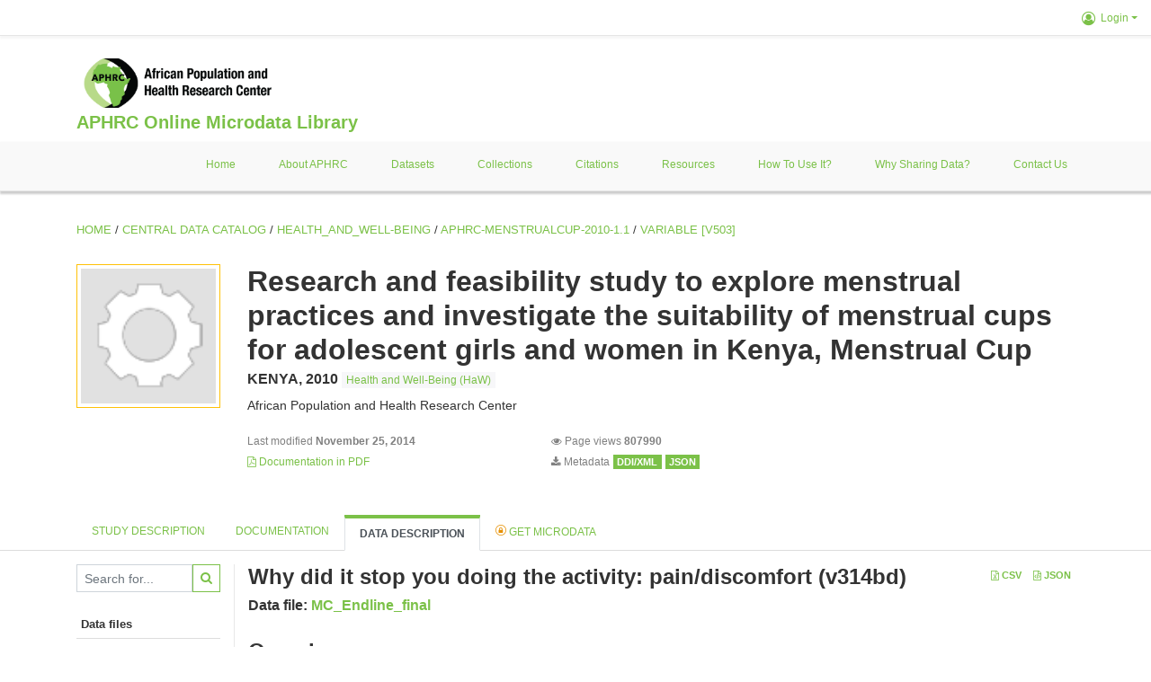

--- FILE ---
content_type: text/html; charset=UTF-8
request_url: https://microdataportal.aphrc.org/index.php/catalog/38/variable/V503?name=v314bd
body_size: 6663
content:
<!DOCTYPE html>
<html>

<head>    
<meta charset="utf-8">

<meta http-equiv="X-UA-Compatible" content="IE=edge">
<meta name="viewport" content="width=device-width, initial-scale=1">

<title></title>
<!--<base href="https://microdataportal.aphrc.org/">-->
<meta name="description" content="Central Microdata Catalog">

<link rel="stylesheet" href="https://microdataportal.aphrc.org/themes/nada/css/font-awesome.min.css">

    <link rel="stylesheet" href="https://microdataportal.aphrc.org/themes/nada/css/bootstrap.min.css">
    

<link rel="stylesheet" href="https://microdataportal.aphrc.org/themes/nada/css/style.css?v03212019">
<link rel="stylesheet" href="https://microdataportal.aphrc.org/themes/nada/css/custom.css?v03212019">

<!-- Bootstrap core JavaScript
================================================== -->
<!-- Placed at the end of the document so the pages load faster -->
<!--<script src="https://code.jquery.com/jquery-3.1.1.slim.min.js"></script>-->


<!--    <script src="//code.jquery.com/jquery-migrate-3.0.1.min.js"></script>-->

    <script src="https://microdataportal.aphrc.org//javascript/jquery/jquery.js"></script>
    <script src="https://microdataportal.aphrc.org/themes/nada/js/popper.min.js"></script>
    <script src="https://microdataportal.aphrc.org/themes/nada/js/bootstrap.min.js"></script>

<script src="https://microdataportal.aphrc.org/themes/nada/js/script.js"></script>

<!-- IE10 viewport hack for Surface/desktop Windows 8 bug -->
<!--<script src="--><!--/js/ie10-viewport-bug-workaround.js"></script>-->
<!-- tooltips  -->

<script type="text/javascript" src="https://microdataportal.aphrc.org/javascript/jquery.ba-bbq.js"></script>
<script type="text/javascript">
    var CI = {'base_url': 'https://microdataportal.aphrc.org/index.php'};

    if (top.frames.length!=0) {
        top.location=self.document.location;
    }

    $(document).ready(function()  {
        /*global ajax error handler */
        $( document ).ajaxError(function(event, jqxhr, settings, exception) {
            if(jqxhr.status==401){
                window.location=CI.base_url+'/auth/login/?destination=catalog/';
            }
            else if (jqxhr.status>=500){
                alert(jqxhr.responseText);
            }
        });

    }); //end-document-ready

</script>


</head>
<body>

<!-- site header -->
<style>    </style>


   
       <!-- row start-->
         <div class="site-top">
             <div class="col-12">
        <!--  /***** Login Bar Start *****/ -->
        <div class="row">
            <div class="col-12 mt-2 mb-2 wb-login-link login-bar">
            <div class="float-right">
            <div class="dropdown ml-auto">
                <a class="dropdown-toggle small" href="" id="dropdownMenuLink" data-toggle="dropdown" aria-haspopup="true" aria-expanded="false"><i class="fa fa-user-circle-o fa-lg"></i>Login</a>
                <div class="dropdown-menu dropdown-menu-right" aria-labelledby="dropdownMenuLink">
                    <a class="dropdown-item small" href="https://microdataportal.aphrc.org/index.php/auth/login">Login</a>
                </div>
                                            </div>
            </div>
        </div>

    </div>
<!-- /row -->
        <!--  /***** Login Bar Close *****/ -->
         </div>
        </div>
         <!-- row end-->
         
         
         
          <div class="container">
                        <div class="navbar-brand">
                        <a href="https://microdataportal.aphrc.org/index.php" class="g01v1-logo nada-logo">
                            <img title="APHRC Microdata Portal" src="https://microdataportal.aphrc.org/themes/nada/images/aphrc-logo-new.png" class="img-responsive">
                        </a>
                        <br><strong><a class="nada-sitename" href="#index.html">APHRC Online Microdata Library</a></strong>
                    </div>
                    </div>
    
    
<header class="site-header">
         
                                       
                    
                    


                             
         
         
         
         
                
        
         
        

    <div class="container">
        
         
         
        
         
         
        <!-- row start-->
        
        <div class="row">
            <div class="col-12">
                <nav class="navbar navbar-expand-md navbar-light rounded navbar-toggleable-md wb-navbar">
                    
                   
                  

                    <button class="navbar-toggler navbar-toggler-right collapsed wb-navbar-button-toggler" type="button" data-toggle="collapse" data-target="#containerNavbar" aria-controls="containerNavbar" aria-expanded="false" aria-label="Toggle navigation">
                        <span class="navbar-toggler-icon"></span>
                    </button>

                    <!-- Start menus -->
                    <div class="navbar-collapse collapse" id="containerNavbar" aria-expanded="false">
                                                    
        <ul class="navbar-nav ml-auto">
                                            <li class="nav-item">
                <a   class="nav-link" href="https://microdataportal.aphrc.org/index.php/catalog">Home</a>
            </li>            
                                            <li class="nav-item">
                <a   class="nav-link" href="https://microdataportal.aphrc.org/index.php/about-aphrc">About APHRC</a>
            </li>            
                                            <li class="nav-item">
                <a   class="nav-link" href="https://microdataportal.aphrc.org/index.php/catalog/central">Datasets</a>
            </li>            
                                            <li class="nav-item">
                <a   class="nav-link" href="https://microdataportal.aphrc.org/index.php/catalog/central/about">Collections</a>
            </li>            
                                            <li class="nav-item">
                <a   class="nav-link" href="https://microdataportal.aphrc.org/index.php/citations">Citations</a>
            </li>            
                                            <li class="nav-item">
                <a   class="nav-link" href="https://microdataportal.aphrc.org/index.php/resources">Resources</a>
            </li>            
                                            <li class="nav-item">
                <a   class="nav-link" href="https://microdataportal.aphrc.org/index.php/how-to-use-it">How to use it?</a>
            </li>            
                                            <li class="nav-item">
                <a   class="nav-link" href="https://microdataportal.aphrc.org/index.php/why-sharing-data">Why sharing data?</a>
            </li>            
                                            <li class="nav-item">
                <a   class="nav-link" href="https://microdataportal.aphrc.org/index.php/contact-us">Contact us</a>
            </li>            
            </ul>
                                            </div>
                    <!-- Close Menus -->

                </nav>
            </div>

        </div>
        <!-- /row -->
        
        

    </div>

</header>
<!-- page body -->
<div class="container-fluid-n">
    
                                    <div class="body-content-wrap">
                    
                                        <!--breadcrumbs -->
                    <div class="container">
                                                                <ol class="breadcrumb wb-breadcrumb">
                            
	    <div class="breadcrumbs" xmlns:v="http://rdf.data-vocabulary.org/#">
           <span typeof="v:Breadcrumb">
                		         <a href="https://microdataportal.aphrc.org/index.php/" rel="v:url" property="v:title">Home</a> /
                        
       </span>
                  <span typeof="v:Breadcrumb">
                		         <a href="https://microdataportal.aphrc.org/index.php/catalog" rel="v:url" property="v:title">Central Data Catalog</a> /
                        
       </span>
                  <span typeof="v:Breadcrumb">
                		         <a href="https://microdataportal.aphrc.org/index.php/catalog/Health_and_Well-Being" rel="v:url" property="v:title">HEALTH_AND_WELL-BEING</a> /
                        
       </span>
                  <span typeof="v:Breadcrumb">
                		         <a href="https://microdataportal.aphrc.org/index.php/catalog/38" rel="v:url" property="v:title">APHRC-MENSTRUALCUP-2010-1.1</a> /
                        
       </span>
                  <span typeof="v:Breadcrumb">
        	         	         <a class="active" href="https://microdataportal.aphrc.org/index.php/catalog/38/variable/V503" rel="v:url" property="v:title">variable [V503]</a>
                        
       </span>
               </div>
                        </ol>
                                        </div>
                    <!-- /breadcrumbs -->

                    


<div class="page-body-full study-metadata-page">
	<span 
		id="dataset-metadata-info" 
		data-repositoryid="Health_and_Well-Being"
		data-id="38"
		data-idno="APHRC-MENSTRUALCUP-2010-1.1"
	></span>

<div class="container-fluid page-header">
<div class="container">




<div class="row">
	
	
	<div class="col-md-2">
	<div class="collection-thumb-container">
		<a href="https://microdataportal.aphrc.org/index.php/catalog/Health_and_Well-Being">
		<img  src="https://microdataportal.aphrc.org/files/icon-blank.png" class="mr-3 img-fluid img-thumbnail" alt="Health_and_Well-Being" title="Health and Well-Being (HaW)"/>
		</a>
		
	</div>
	</div>
			
	<div class="col-md-10">
		<h1 class="mt-0 mb-1" id="dataset-title">Research and feasibility study to explore menstrual practices and investigate the suitability of menstrual cups for adolescent girls and women in Kenya, Menstrual Cup</h1>
		<h6 class="sub-title" id="dataset-sub-title"><span id="dataset-country">KENYA</span>, <span id="dataset-year">2010</span>

		                    
			
				<div class="collection badge badge-light"><a href="https://microdataportal.aphrc.org/index.php/catalog/Health_and_Well-Being">Health and Well-Being (HaW)</a></div>
			                    
		

		</h6>
					

		<div class="producers mb-3">
		
			African Population and Health Research Center
		
		</div>
	

		<div class="dataset-footer-bar mt-2">					
            <span class="mr-3 link-col float-left">
				<small>Last modified 
				<strong>November 25, 2014</strong>
			</small>
            </span>

            
            <span class="mr-3 link-col float-left">
                <small>
				<i class="fa fa-eye" aria-hidden="true"></i> 
				Page views 
				<strong>807990</strong>
			</small>
            </span>
			
			
			
			
				<span class="mr-3 link-col float-left">
					<small><a href="https://microdataportal.aphrc.org/index.php/catalog/38/pdf-documentation" title="PDF" >
					<i class="fa fa-file-pdf-o" aria-hidden="true"> </i> Documentation in PDF
					</a> 
					</small>
				</span>            
			

			
		

			


			<span class="mr-3 link-col  float-left">
				<small><i class="fa fa-download" aria-hidden="true"> </i> Metadata</small>
				
					<a href="https://microdataportal.aphrc.org/index.php/metadata/export/38/ddi" title="DDI Codebook (2.5)">
						<span class="badge badge-primary"> DDI/XML</span>
					</a>
				

				<a href="https://microdataportal.aphrc.org/index.php/metadata/export/38/json" title="JSON">
					<span class="badge badge-info">JSON</span>
				</a>
			</span>			

		</div>

	</div>
</div>







<!-- Nav tabs -->
<ul class="nav nav-tabs wb-nav-tab-space flex-wrap" role="tablist">
	
		
		
			<li class="nav-item tab-study_description "  >
				<a href="https://microdataportal.aphrc.org/index.php/catalog/38/study-description" class="nav-link wb-nav-link wb-text-link-uppercase " role="tab"  data-id="related-materials" title="Related documentation: questionnaires, reports, technical documents, tables">Study description</a>
			</li>
		
	
		
		
			<li class="nav-item tab-related_materials "  >
				<a href="https://microdataportal.aphrc.org/index.php/catalog/38/related-materials" class="nav-link wb-nav-link wb-text-link-uppercase " role="tab"  data-id="related-materials" title="Related documentation: questionnaires, reports, technical documents, tables">Documentation</a>
			</li>
		
	
		
		
			<li class="nav-item tab-data_dictionary active"  >
				<a href="https://microdataportal.aphrc.org/index.php/catalog/38/data-dictionary" class="nav-link wb-nav-link wb-text-link-uppercase active" role="tab"  data-id="related-materials" title="Related documentation: questionnaires, reports, technical documents, tables">Data Description</a>
			</li>
		
	
		
		
			<li class="nav-item nav-item-get-microdata tab-get_microdata" >
				<a href="https://microdataportal.aphrc.org/index.php/catalog/38/get-microdata" class="nav-link wb-nav-link wb-text-link-uppercase " role="tab" data-id="related-materials" title="Related documentation: questionnaires, reports, technical documents, tables">
					<span class="get-microdata icon-da-licensed"></span> Get Microdata
				</a>
			</li>                            
		
	
		
		
	
	<!--review-->
	
</ul>
<!-- end nav tabs -->
</div>
</div>



<div class="container study-metadata-body-content " >


<!-- tabs -->
<div id="tabs" class="study-metadata ui-tabs ui-widget ui-widget-content ui-corner-all study-tabs" >	
  
  <div id="tabs-1" aria-labelledby="ui-id-1" class="ui-tabs-panel ui-widget-content ui-corner-bottom" role="tabpanel" >
  	
    
    <div class="tab-body-no-sidebar-x"><style>

    .data-file-bg1 tr,.data-file-bg1 td {vertical-align: top;}
    .data-file-bg1 .col-1{width:100px;}
    .data-file-bg1 {margin-bottom:20px;}
    .var-info-panel{display:none;}
    .table-variable-list td{
        cursor:pointer;
    }
    
    .nada-list-group-item {
        position: relative;
        display: block;
        padding: 10px 15px;
        margin-bottom: -1px;
        background-color: #fff;
        border: 1px solid #ddd;
        border-left:0px;
        border-right:0px;
        font-size: small;
        border-bottom: 1px solid gainsboro;
        word-wrap: break-word;
        padding: 5px;
        padding-right: 10px;

    }

    .nada-list-group-title{
        font-weight:bold;
        border-top:0px;
    }

    .variable-groups-sidebar
    .nada-list-vgroup {
        padding-inline-start: 0px;
        font-size:small;
        list-style-type: none;
    }

    .nada-list-vgroup {
        list-style-type: none;
    }

    .nada-list-subgroup{
        padding-left:10px;
    }
    
    .table-variable-list .var-breadcrumb{
        display:none;
    }

    .nada-list-subgroup .nada-list-vgroup-item {
        padding-left: 24px;
        position: relative;
        list-style:none;
    }

    .nada-list-subgroup .nada-list-vgroup-item:before {
        position: absolute;
        font-family: 'FontAwesome';
        top: 0;
        left: 10px;
        content: "\f105";
    }

</style>

<div class="row">

    <div class="col-sm-2 col-md-2 col-lg-2 tab-sidebar hidden-sm-down sidebar-files">       

        <form method="get" action="https://microdataportal.aphrc.org/index.php/catalog/38/search" class="dictionary-search">
        <div class="input-group input-group-sm">            
            <input type="text" name="vk" class="form-control" placeholder="Search for...">
            <span class="input-group-btn">
                <button class="btn btn-outline-primary btn-sm" type="submit"><i class="fa fa-search"></i></button>
            </span>
        </div>
        </form>
        
        <ul class="nada-list-group">
            <li class="nada-list-group-item nada-list-group-title">Data files</li>
            
                <li class="nada-list-group-item">
                    <a href="https://microdataportal.aphrc.org/index.php/catalog/38/data-dictionary/F4?file_name=MC_Baseline_final">MC_Baseline_final</a>
                </li>
            
                <li class="nada-list-group-item">
                    <a href="https://microdataportal.aphrc.org/index.php/catalog/38/data-dictionary/F5?file_name=MC_Endline_final">MC_Endline_final</a>
                </li>
            
        </ul>

        

    </div>

    <div class="col-sm-10 col-md-10 col-lg-10 wb-border-left tab-body body-files">
        
        <div class="variable-metadata">
            <style>

    .fld-inline .fld-name{color:gray;}
    .float-left {width:35%;float:left;}
    .fld-container,.clear{clear:both;}

    .var-breadcrumb{
        list-style:none;
        clear:both;
        margin-bottom:25px;
        color:gray;
    }

    .var-breadcrumb li{display:inline;}
    
</style>




<div class="variable-container">


<div class="float-right">
        <a href="https://microdataportal.aphrc.org/index.php/metadata/export_variable/38/V503/csv"  class="badge">
			<i class="fa fa-file-excel-o" aria-hidden="true"></i> CSV
		</a> 

		<a href="https://microdataportal.aphrc.org/index.php/metadata/export_variable/38/V503/json"  class="badge">
		<i class="fa fa-file-code-o" aria-hidden="true"></i> JSON
		</a> 
    </div>

    <h2>Why did it stop you doing the activity: pain/discomfort (v314bd)</h2>
    <h5 class="var-file">Data file: <a href="https://microdataportal.aphrc.org/index.php/catalog/38/data-dictionary/F5">MC_Endline_final</a></h5>
    
    <h2 class="xsl-subtitle">Overview</h2>

    
    <div class="float-left">
        
            <div class="fld-inline sum-stat sum-stat-vald">
                <span class="fld-name sum-stat-type">vald</span>
                <span class="fld-value sum-stat-value">90</span>
            </div>
        
            <div class="fld-inline sum-stat sum-stat-invd">
                <span class="fld-name sum-stat-type">invd</span>
                <span class="fld-value sum-stat-value">0</span>
            </div>
        
    </div>
    
    <!--other stats-->
    

    
        
        
        <div class="fld-inline sum-stat sum-stat-var_intrvl">
            <span class="fld-name sum-stat-type">Interval</span>
            <span class="fld-value sum-stat-value">discrete</span>
        </div>
        
    
        
        
        <div class="fld-inline sum-stat sum-stat-var_dcml">
            <span class="fld-name sum-stat-type">Decimal</span>
            <span class="fld-value sum-stat-value">0</span>
        </div>
        
    
        
    
        
    

    
    <div class="fld-inline sum-stat sum-stat-range">
        <span class="fld-name sum-stat-type">Range</span>
        
            
            <span class="fld-value sum-stat-value">
            1 - 99
        </span>
        
        
    </div>
    <div class="clear"></div>

    <!--<h2 class="xsl-subtitle">Questions and instructions</h2>
    <div>


<div class="field field-var_qstn_qstnlit">
    <div class="xsl-caption field-caption">Literal question</div>
    <div class="field-value">
        
            <span>3.14 (b) Why did it stop you doing the activity?<br />
<br />
pain/discomfort</span>
        
    </div>
</div>

</div>
    <div>

<div class="table-responsive field field-var_catgry">
    <div class="xsl-caption field-caption">Categories</div>
    <div class="field-value">

            

            <table class="table table-stripped xsl-table">
                <tr>
                    <th>Value</th>
                    <th>Category</th>
                    
                        <th>Cases</th>                    
                    <th></th>
                    
                </tr>
                
                    
                    <tr>
                        <td>1</td>
                        <td>Yes</td>
                        
                        <td>17</td>                        
                        <td class="bar-container">
                            
                            <div class="progress">
                                <div class="progress-bar" role="progressbar" style="width: 18.9%;" aria-valuenow="18.9;" aria-valuemin="0" aria-valuemax="100"></div>
                                <span class="progress-text">18.9%</span>
                            </div>                                
                            
                        </td>
                        
                    </tr>
                
                    
                    <tr>
                        <td>2</td>
                        <td>No</td>
                        
                        <td>2</td>                        
                        <td class="bar-container">
                            
                            <div class="progress">
                                <div class="progress-bar" role="progressbar" style="width: 2.2%;" aria-valuenow="2.2;" aria-valuemin="0" aria-valuemax="100"></div>
                                <span class="progress-text">2.2%</span>
                            </div>                                
                            
                        </td>
                        
                    </tr>
                
                    
                    <tr>
                        <td>95</td>
                        <td>Missing</td>
                        
                        <td>0</td>                        
                        <td class="bar-container">
                            
                            <div class="progress">
                                <div class="progress-bar" role="progressbar" style="width: 0%;" aria-valuenow="0;" aria-valuemin="0" aria-valuemax="100"></div>
                                <span class="progress-text">0%</span>
                            </div>                                
                            
                        </td>
                        
                    </tr>
                
                    
                    <tr>
                        <td>96</td>
                        <td>other</td>
                        
                        <td>0</td>                        
                        <td class="bar-container">
                            
                            <div class="progress">
                                <div class="progress-bar" role="progressbar" style="width: 0%;" aria-valuenow="0;" aria-valuemin="0" aria-valuemax="100"></div>
                                <span class="progress-text">0%</span>
                            </div>                                
                            
                        </td>
                        
                    </tr>
                
                    
                    <tr>
                        <td>98</td>
                        <td>Dont know</td>
                        
                        <td>0</td>                        
                        <td class="bar-container">
                            
                            <div class="progress">
                                <div class="progress-bar" role="progressbar" style="width: 0%;" aria-valuenow="0;" aria-valuemin="0" aria-valuemax="100"></div>
                                <span class="progress-text">0%</span>
                            </div>                                
                            
                        </td>
                        
                    </tr>
                
                    
                    <tr>
                        <td>99</td>
                        <td>N/a</td>
                        
                        <td>71</td>                        
                        <td class="bar-container">
                            
                            <div class="progress">
                                <div class="progress-bar" role="progressbar" style="width: 78.9%;" aria-valuenow="78.9;" aria-valuemin="0" aria-valuemax="100"></div>
                                <span class="progress-text">78.9%</span>
                            </div>                                
                            
                        </td>
                        
                    </tr>
                
            </table>
            <div class="xsl-warning">Warning: these figures indicate the number of cases found in the data file. They cannot be interpreted as summary statistics of the population of interest.</div>
    </div>
</div>
</div>
-->

    <!-- data_collection -->
    


    
    

    
    

    
    

    
    

    
    

    
    



    <div id="metadata-questions_n_instructions" class="section-questions_n_instructions">
        <h2 class="xsl-subtitle">Questions and instructions</h2>
        


<div class="field field-var_qstn_qstnlit">
    <div class="xsl-caption field-caption">Literal question</div>
    <div class="field-value">
        
            <span>3.14 (b) Why did it stop you doing the activity?<br />
<br />
pain/discomfort</span>
        
    </div>
</div>



<div class="table-responsive field field-var_catgry">
    <div class="xsl-caption field-caption">Categories</div>
    <div class="field-value">

            

            <table class="table table-stripped xsl-table">
                <tr>
                    <th>Value</th>
                    <th>Category</th>
                    
                        <th>Cases</th>                    
                    <th></th>
                    
                </tr>
                
                    
                    <tr>
                        <td>1</td>
                        <td>Yes</td>
                        
                        <td>17</td>                        
                        <td class="bar-container">
                            
                            <div class="progress">
                                <div class="progress-bar" role="progressbar" style="width: 18.9%;" aria-valuenow="18.9;" aria-valuemin="0" aria-valuemax="100"></div>
                                <span class="progress-text">18.9%</span>
                            </div>                                
                            
                        </td>
                        
                    </tr>
                
                    
                    <tr>
                        <td>2</td>
                        <td>No</td>
                        
                        <td>2</td>                        
                        <td class="bar-container">
                            
                            <div class="progress">
                                <div class="progress-bar" role="progressbar" style="width: 2.2%;" aria-valuenow="2.2;" aria-valuemin="0" aria-valuemax="100"></div>
                                <span class="progress-text">2.2%</span>
                            </div>                                
                            
                        </td>
                        
                    </tr>
                
                    
                    <tr>
                        <td>95</td>
                        <td>Missing</td>
                        
                        <td>0</td>                        
                        <td class="bar-container">
                            
                            <div class="progress">
                                <div class="progress-bar" role="progressbar" style="width: 0%;" aria-valuenow="0;" aria-valuemin="0" aria-valuemax="100"></div>
                                <span class="progress-text">0%</span>
                            </div>                                
                            
                        </td>
                        
                    </tr>
                
                    
                    <tr>
                        <td>96</td>
                        <td>other</td>
                        
                        <td>0</td>                        
                        <td class="bar-container">
                            
                            <div class="progress">
                                <div class="progress-bar" role="progressbar" style="width: 0%;" aria-valuenow="0;" aria-valuemin="0" aria-valuemax="100"></div>
                                <span class="progress-text">0%</span>
                            </div>                                
                            
                        </td>
                        
                    </tr>
                
                    
                    <tr>
                        <td>98</td>
                        <td>Dont know</td>
                        
                        <td>0</td>                        
                        <td class="bar-container">
                            
                            <div class="progress">
                                <div class="progress-bar" role="progressbar" style="width: 0%;" aria-valuenow="0;" aria-valuemin="0" aria-valuemax="100"></div>
                                <span class="progress-text">0%</span>
                            </div>                                
                            
                        </td>
                        
                    </tr>
                
                    
                    <tr>
                        <td>99</td>
                        <td>N/a</td>
                        
                        <td>71</td>                        
                        <td class="bar-container">
                            
                            <div class="progress">
                                <div class="progress-bar" role="progressbar" style="width: 78.9%;" aria-valuenow="78.9;" aria-valuemin="0" aria-valuemax="100"></div>
                                <span class="progress-text">78.9%</span>
                            </div>                                
                            
                        </td>
                        
                    </tr>
                
            </table>
            <div class="xsl-warning">Warning: these figures indicate the number of cases found in the data file. They cannot be interpreted as summary statistics of the population of interest.</div>
    </div>
</div>













    </div>




    <!-- description -->
    


    
    

    
    

    
    



    <div id="metadata-description" class="section-description">
        <h2 class="xsl-subtitle">Description</h2>
        


<div class="field field-var_txt">
    <div class="xsl-caption field-caption">Text</div>
    <div class="field-value">
        
            <span>Why did it stop you doing the activity: pain/discomfort</span>
        
    </div>
</div>








    </div>



    


    
    






    


    
    

    
    





    


    
    

    
    





<!--end-container-->
</div>



        </div>

    </div>
</div>

<script type="application/javascript">
    $(document).ready(function () {

        //show/hide variable info
        $(document.body).on("click",".data-dictionary .var-row", function(){
            var variable=$(this).find(".var-id");
            if(variable){
                get_variable(variable);
            }
            return false;
        });

    });

    function get_variable(var_obj)
    {
        var i18n={
		'js_loading':"Loading, please wait...",
		};

        //panel id
        var pnl="#pnl-"+var_obj.attr("id");
        var pnl_body=$(pnl).find(".panel-td");

        //collapse
        if ($(var_obj).closest(".var-row").is(".pnl-active")){
            $(var_obj).closest(".var-row").toggleClass("pnl-active");
            $(pnl).hide();
            return;
        }

        //hide any open panels
        $('.data-dictionary .var-info-panel').hide();

        //unset any active panels
        $(".data-dictionary .var-row").removeClass("pnl-active");

        //error handler
        variable_error_handler(pnl_body);

        $(pnl).show();
        $(var_obj).closest(".var-row").toggleClass("pnl-active");
        $(pnl_body).html('<i class="fa fa-spinner fa-pulse fa-2x fa-fw"></i> '+ i18n.js_loading); 
        $(pnl_body).load(var_obj.attr("href")+'&ajax=true', function(){
            var fooOffset = jQuery('.pnl-active').offset(),
                destination = fooOffset.top;
            $('html,body').animate({scrollTop: destination-50}, 500);
        })
    }


    //show/hide resource
    function toggle_resource(element_id){
        $("#"+element_id).toggle();
    }

    function variable_error_handler(pnl)
    {
        $.ajaxSetup({
            error:function(XHR,e)	{
                $(pnl).html('<div class="error">'+XHR.responseText+'</div>');
            }
        });
    }

</script></div>
    
  </div>
</div>
<!-- end-tabs-->    
   </div> 
</div>


<!--survey summary resources-->
<script type="text/javascript">
	function toggle_resource(element_id){
		$("#"+element_id).parent(".resource").toggleClass("active");
		$("#"+element_id).toggle();
	}
	
	$(document).ready(function () { 
		bind_behaviours();
		
		$(".show-datafiles").click(function(){
			$(".data-files .hidden").removeClass("hidden");
			$(".show-datafiles").hide();
			return false;
		});

	});	
	
	function bind_behaviours() {
		//show variable info by id
		$(".resource-info").unbind('click');
		$(".resource-info").click(function(){
			if($(this).attr("id")!=''){
				toggle_resource('info_'+$(this).attr("id"));
			}
			return false;
		});			
	}
</script>                </div>
                    
    

</div>

<!-- page footer -->
<footer>

    <!-- footer top section -->
        <!-- End footer top section -->

    <!-- footer bottom section -->
    <div class="full-row-footer-black-components">
        <div class="container">
            <div class="footer">
                <div class="row">

                    <!-- / footer logo -->
                    <div class="col-12 col-md-6">

                        <div class="text-center text-lg-left mt-2">
                        
                                                <a href="https://microdataportal.aphrc.org/index.php" style="color:white;padding-top:20px;" >
                            APHRC Microdata Portal                        </a>                        
                                                </div>

                    </div>
                    <!-- / footer logo -->

                    <!-- Copyrights-->
                    <div class="col-12 col-md-6 footer-bottom-right">
                        <div class="">
                            <div class="footer-copy-right">

                                <p class="text-center text-lg-right">

                                    <small>
                                        ©
                                        <script language="JavaScript">
                                            var time = new Date();
                                            var year = time.getYear();
                                            if (year < 2000)
                                                year = year + 1900 + ", ";
                                            document.write(year); // End -->
                                        </script> APHRC Microdata Portal, All Rights Reserved. <a href="https://45.76.177.29/">Slot Online</a>
                                    </small>

                                </p>

                            </div>

                        </div>
                    </div>
                    <!-- / Copyrights  -->

                </div>
            </div>
        </div>
    </div>
</footer></body>

</html>
